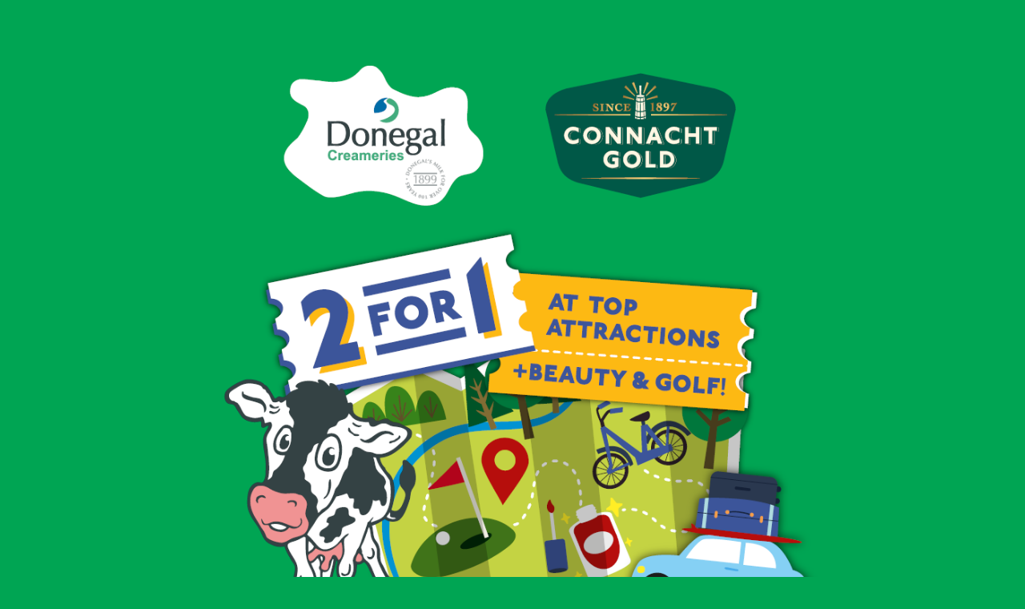

--- FILE ---
content_type: text/html; charset=utf-8
request_url: http://www.aurivo2for1attractions.com/Home/SupplierList
body_size: 48936
content:
<!DOCTYPE html>
<html lang="en">
<head>
    <meta charset="utf-8" />
    <meta name="viewport" content="width=device-width, initial-scale=1.0" />
    <title>Home Page - ConnachtGold2For1</title>
    <link rel="stylesheet" href="/lib/bootstrap/dist/css/bootstrap.min.css" />
    <link rel="stylesheet" href="/css/main.css?v=E41eEaZN6tqqNgUSW4N49eCWZI6gDGTSwI8EUw0dUBA" />
    <script src="https://code.jquery.com/jquery-3.6.0.min.js"></script>
    <link href="https://cdn.jsdelivr.net/npm/bootstrap@5.0.2/dist/css/bootstrap.min.css" rel="stylesheet" integrity="sha384-EVSTQN3/azprG1Anm3QDgpJLIm9Nao0Yz1ztcQTwFspd3yD65VohhpuuCOmLASjC" crossorigin="anonymous">
    <script src="https://cdn.jsdelivr.net/npm/bootstrap@5.0.2/dist/js/bootstrap.bundle.min.js" integrity="sha384-MrcW6ZMFYlzcLA8Nl+NtUVF0sA7MsXsP1UyJoMp4YLEuNSfAP+JcXn/tWtIaxVXM" crossorigin="anonymous"></script>

    <!-- Google tag (gtag.js) -->
    <script async src="https://www.googletagmanager.com/gtag/js?id=G-1EMNFRMCR7"></script>
    <script>
        window.dataLayer = window.dataLayer || [];
        function gtag() { dataLayer.push(arguments); }
        gtag('js', new Date());

        gtag('config', 'G-1EMNFRMCR7');
    </script>

</head>
<body class="BGColour">
    <header b-kn3f1lge96>

        <div b-kn3f1lge96 class="lineL"></div>

    </header>
    <div b-kn3f1lge96 class="container">
        <main b-kn3f1lge96 role="main" class="pb-3">
            
<form method="post" enctype="multipart/form-data">
    <div class="row text-center">
        <div class="lineL"></div>
    </div>

    <div class="text-center">
        <img class="img-fluid" src="/images/BannerForList.png" />
    </div>

    <div class="row">
        <div class="lineS"></div>
    </div>


    <div class='col-lg-12 col-md-12 col-sm-12 col-xs-12 lineL'></div>
    <div class='row NoPadding'>
        <div class='col-lg-12 col-md-12 col-sm-12 col-xs-12 Headertext text-center'>Top Local Attraction - Beauty Salons - Golf Clubs </div>
    </div>
    <div class='col-lg-12 col-md-12 col-sm-12 col-xs-12 lineL'></div>

    <div class='row'>
        <div class='col-lg-12 col-md-12 col-sm-12 col-xs-12 HeadertextSmall text-left'>TOP LOCAL ATTRACTIONS </div>
    </div>
    <div class='col-lg-12 col-md-12 col-sm-12 col-xs-12 lineS'></div>
    <div class='table-responsive'>
        <table class='table-bordered'>
            <thead>
                <tr>
                    <th style='width:25%'>Venue</th>
                    <th style='width:20%'>Location</th>
                    <th style='width:20%'>Website</th>
                    <th style='width:35%'>Terms & Conditions</th>
                </tr>
            </thead>
            <tbody>
                    <tr>
                        <td>Adventure Play Kingdom @ Lough Key Forest &amp; Activity Centre</td>
                        <td>Boyle. Co. Roscommon</td>
                        <td><a target='_blank' style='color: white !important;' href='https://loughkey.ie/'>https://loughkey.ie/</a></td>
                        <td>2 for 1 general admission. Not valid July &amp; August. Lough Key Boda Borg is valid for the months of December 2023 - February 2024. Vouchers cannot be used for groups over 10 people.</td>
                    </tr>
                    <tr>
                        <td>Airfield Farm</td>
                        <td>Dundrum, Dublin 14</td>
                        <td><a target='_blank' style='color: white !important;' href='https://www.airfield.ie/'>https://www.airfield.ie/</a></td>
                        <td>2 for 1 general admission</td>
                    </tr>
                    <tr>
                        <td>Atlantic Coastal Cruises</td>
                        <td>Killybegs, Co. Donegal</td>
                        <td><a target='_blank' style='color: white !important;' href='https://www.atlanticcoastalcruises.com/'>https://www.atlanticcoastalcruises.com/</a></td>
                        <td>2 for 1 general admission. Valid to use during Sept, Oct, May and Jun. Please call to book and mention &#x27;Connacht Gold 2for1&#x2019;.&#xD;&#xA;</td>
                    </tr>
                    <tr>
                        <td>Belleek Pottery Visitor Centre</td>
                        <td>Enniskillen, Northern Ireland</td>
                        <td><a target='_blank' style='color: white !important;' href='https://www.belleek.com/'>https://www.belleek.com/</a></td>
                        <td>2 for 1 general admission</td>
                    </tr>
                    <tr>
                        <td>Belmullet Boat Charters</td>
                        <td>Blacksod, Co. Mayo</td>
                        <td><a target='_blank' style='color: white !important;' href='https://belmulletboatcharters.com/'>https://belmulletboatcharters.com/</a></td>
                        <td>2 for 1 general admission</td>
                    </tr>
                    <tr>
                        <td>Belvedere House and Gardens</td>
                        <td>Mullingar, Co. Westmeath</td>
                        <td><a target='_blank' style='color: white !important;' href='https://belvedere-house.ie/'>https://belvedere-house.ie/</a></td>
                        <td>2 for 1 general admission. Not valid for special events or festivals.</td>
                    </tr>
                    <tr>
                        <td>BigStyle SUP</td>
                        <td>D&#xFA;n Laoghaire, Harbour, Co. Dublin</td>
                        <td><a target='_blank' style='color: white !important;' href='https://bigstyle.ie/'>https://bigstyle.ie/</a></td>
                        <td>2 for 1 general admission. SUP Guided tours on Wednesday - Fridays. One 2 for 1 per booking.</td>
                    </tr>
                    <tr>
                        <td>Brigit&#x27;s Gardens</td>
                        <td>Rosscahill, Co. Galway</td>
                        <td><a target='_blank' style='color: white !important;' href='https://brigitsgarden.ie/'>https://brigitsgarden.ie/</a></td>
                        <td>2 for 1 general admission</td>
                    </tr>
                    <tr>
                        <td>Broadhaven Irish Tours</td>
                        <td>South Ballina, Co. Mayo</td>
                        <td><a target='_blank' style='color: white !important;' href='https://www.broadhaventours.ie/'>https://www.broadhaventours.ie/</a></td>
                        <td>2 for 1 general admission for the &#x27;Where Are We&#x27; Package. Must pre-book via email to broadhaventours@outlook.ie mentioning 2 for 1 Connacht Gold.</td>
                    </tr>
                    <tr>
                        <td>Burren Nature Sanctuary</td>
                        <td>Kinvara, Co. Galway</td>
                        <td><a target='_blank' style='color: white !important;' href='http://www.burrennaturesanctuary.ie/'>http://www.burrennaturesanctuary.ie/</a></td>
                        <td>2 for 1 general admission</td>
                    </tr>
                    <tr>
                        <td>Celtic Adventures</td>
                        <td>Drogheda, Co. Louth</td>
                        <td><a target='_blank' style='color: white !important;' href='https://www.celticadventures.ie/'>https://www.celticadventures.ie/</a></td>
                        <td>2 for 1 general admission</td>
                    </tr>
                    <tr>
                        <td>Collanmore Island Lodge</td>
                        <td>Westport, Co. Mayo</td>
                        <td><a target='_blank' style='color: white !important;' href='https://collanmoreislandlodge.com/'>https://collanmoreislandlodge.com/</a></td>
                        <td>2 for 1 general admission</td>
                    </tr>
                    <tr>
                        <td>Cork Sightseeing Tours</td>
                        <td>Mallow, Co. Cork</td>
                        <td><a target='_blank' style='color: white !important;' href='https://www.corkcitytours.com/'>https://www.corkcitytours.com/</a></td>
                        <td>2 for 1 general admission. Ticket valid for 24 hours once issued by driver. Must check website for Seasonal opening times.</td>
                    </tr>
                    <tr>
                        <td>Corraheen Park Greyhound </td>
                        <td>Bishopstown, Cork</td>
                        <td><a target='_blank' style='color: white !important;' href='https://www.grireland.ie/'>https://www.grireland.ie/</a></td>
                        <td>2 for 1 on full admission prices only. Not available on Derby night, Laurels or Leger nights.</td>
                    </tr>
                    <tr>
                        <td>County Museum</td>
                        <td>Dundalk, Co. Louth</td>
                        <td><a target='_blank' style='color: white !important;' href='https://www.louthcoco.ie/'>https://www.louthcoco.ie/</a></td>
                        <td>2 for 1 general admission</td>
                    </tr>
                    <tr>
                        <td>Dan O&#x27;Hara&#x27;s Homestead</td>
                        <td>Clifden, Co. Galway</td>
                        <td><a target='_blank' style='color: white !important;' href='https://www.connemaraheritage.net/'>https://www.connemaraheritage.net/</a></td>
                        <td>2 for 1 general admission</td>
                    </tr>
                    <tr>
                        <td>Doolin Ferry</td>
                        <td>Doolin, Co. Clare</td>
                        <td><a target='_blank' style='color: white !important;' href='https://doolinferry.com/'>https://doolinferry.com/</a></td>
                        <td>2 for 1 general admission. Tickets can be booked online at www.doolinferry.com using code ConnachtGold2for1. Only valid for the Cliffs of Moher Cruise.</td>
                    </tr>
                    <tr>
                        <td>Dunleway Activity Centre</td>
                        <td>Letterkenny, Co. Donegal</td>
                        <td><a target='_blank' style='color: white !important;' href='http://dunleweycentre.com/'>http://dunleweycentre.com/</a></td>
                        <td>2 for 1 general admission. Not valid for group bookings. Maximum 3 vouchers per family in any one visit.</td>
                    </tr>
                    <tr>
                        <td>Fanad Lighthouse</td>
                        <td>Baile L&#xE1;ir, Co. Donegal</td>
                        <td><a target='_blank' style='color: white !important;' href='https://fanadlighthouse.com/'>https://fanadlighthouse.com/</a></td>
                        <td>2 for 1 general admission. Valid for adult tower tour tickets only.</td>
                    </tr>
                    <tr>
                        <td>Fort Dunree Millitary Museum</td>
                        <td>Buncrana, Co. Donegal</td>
                        <td><a target='_blank' style='color: white !important;' href='https://www.fortdunree.com/'>https://www.fortdunree.com/</a></td>
                        <td>2 for 1 general admission. House Tours are on at 12 noon and 2 pm daily, 7 days a week March - October 2024.</td>
                    </tr>
                    <tr>
                        <td>Fota House, Arboretum &amp; Gardens</td>
                        <td>Carrigtwohill, Co. Cork</td>
                        <td><a target='_blank' style='color: white !important;' href='https://fotahouse.com/'>https://fotahouse.com/</a></td>
                        <td>2 for 1 general admission</td>
                    </tr>
                    <tr>
                        <td>Galway City Walking Tours</td>
                        <td>Eyre Square, Co. Galway</td>
                        <td><a target='_blank' style='color: white !important;' href='https://www.galwaywalks.com/'>https://www.galwaywalks.com/</a></td>
                        <td>2 for 1 general admission, must pre-book 48 hours in advance via email or phone.</td>
                    </tr>
                    <tr>
                        <td>Galway Greyhound Stadium</td>
                        <td>College Road, Co. Galway</td>
                        <td><a target='_blank' style='color: white !important;' href='https://www.grireland.ie/'>https://www.grireland.ie/</a></td>
                        <td>2 for 1 on full admission prices only. Not available on Derby night, Laurels or Leger nights.</td>
                    </tr>
                    <tr>
                        <td>Glenveagh National Park</td>
                        <td>Letterkenny, Co. Donegal</td>
                        <td><a target='_blank' style='color: white !important;' href='https://www.nationalparks.ie/glenveagh/'>https://www.nationalparks.ie/glenveagh/</a></td>
                        <td>2 for 1 shuttle bus tickets. Not valid for castle tour.</td>
                    </tr>
                    <tr>
                        <td>Hook Heritage Lighthouse</td>
                        <td>Churchtown, Co. Wexford</td>
                        <td><a target='_blank' style='color: white !important;' href='https://hookheritage.ie/'>https://hookheritage.ie/</a></td>
                        <td>2 for 1 general admission. Children and teen (U18) entry only. Valid for tours at 10am, 10.30am, 11am &amp; 11.30am only.</td>
                    </tr>
                    <tr>
                        <td>Hurling Tours Ireland</td>
                        <td>Hebron Rd, Co. Kilkenny</td>
                        <td><a target='_blank' style='color: white !important;' href='https://www.hurlingtoursireland.ie/'>https://www.hurlingtoursireland.ie/</a></td>
                        <td>2 for 1 general admission</td>
                    </tr>
                    <tr>
                        <td>Inishowen Maritime Museum</td>
                        <td>Greencastle, Co. Donegal</td>
                        <td><a target='_blank' style='color: white !important;' href='https://inishowenmaritime.com/'>https://inishowenmaritime.com/</a></td>
                        <td>2 for 1 general admission</td>
                    </tr>
                    <tr>
                        <td>Irish Rock N Roll Museum</td>
                        <td>Dublin 2</td>
                        <td><a target='_blank' style='color: white !important;' href='https://irishrocknrollmuseum.com/'>https://irishrocknrollmuseum.com/</a></td>
                        <td>2 for 1 general admission. Valid Monday-Friday.</td>
                    </tr>
                    <tr>
                        <td>Kilcogan Park Greyhound Stadium</td>
                        <td>Old Tramore Road, Co. Waterford</td>
                        <td><a target='_blank' style='color: white !important;' href='https://www.grireland.ie/'>https://www.grireland.ie/</a></td>
                        <td>2 for 1 on full admission prices only. Not available on Derby night, Laurels or Leger nights.</td>
                    </tr>
                    <tr>
                        <td>Kilkenny Activity Centre</td>
                        <td>Neworchard, Co. Kilkenny</td>
                        <td><a target='_blank' style='color: white !important;' href='https://kilkennyactivitycentre.ie/'>https://kilkennyactivitycentre.ie/</a></td>
                        <td>2 for 1 general admission.</td>
                    </tr>
                    <tr>
                        <td>Killarney Lake Tours</td>
                        <td>Killarney, Co. Kerry</td>
                        <td><a target='_blank' style='color: white !important;' href='https://killarneylaketours.ie/'>https://killarneylaketours.ie/</a></td>
                        <td>2 for 1 general admission. Tours are valid from Mar-Oct. Bookings must be made in advance by phone/email and mention 2 for 1 voucher. Ticket will be issued by email. The 2 for 1 voucher and ticket must be shown at the point of entry. Contact: 064-6632638 or  email info@killarneylaketours.ie. All sailings are subject to minimum numbers and weather conditions. Valid only to the Lake Cruise bookings.</td>
                    </tr>
                    <tr>
                        <td>Kingdom Greyhound Stadium</td>
                        <td>Tralee, Co. Kerry</td>
                        <td><a target='_blank' style='color: white !important;' href='https://www.grireland.ie/'>https://www.grireland.ie/</a></td>
                        <td>2 for 1 on full admission prices only. Not available on Derby night, Laurels or Leger nights.</td>
                    </tr>
                    <tr>
                        <td>Knock Museum</td>
                        <td>Knock, Co. Mayo</td>
                        <td><a target='_blank' style='color: white !important;' href='https://www.knockshrine.ie/'>https://www.knockshrine.ie/</a></td>
                        <td>2 for 1 general admission</td>
                    </tr>
                    <tr>
                        <td>Lifetime Labs</td>
                        <td>Sunday&#x27;s Well, Co. Cork</td>
                        <td><a target='_blank' style='color: white !important;' href='https://www.corkcity.ie/en/old-cork-waterworks-experience/schools-at-lifetime-lab/'>https://www.corkcity.ie/en/old-cork-waterworks-experience/schools-at-lifetime-lab/</a></td>
                        <td>2 for 1 general admission</td>
                    </tr>
                    <tr>
                        <td>Limerick Greyhound Stadium</td>
                        <td>Dock Rd, Co. Limerick</td>
                        <td><a target='_blank' style='color: white !important;' href='https://www.grireland.ie/'>https://www.grireland.ie/</a></td>
                        <td>2 for 1 on full admission prices only. Not available on Derby night, Laurels or Leger nights.</td>
                    </tr>
                    <tr>
                        <td>Lismore Heritage Town</td>
                        <td>Lismore, Co. Waterford</td>
                        <td><a target='_blank' style='color: white !important;' href='https://www.discoverlismore.com/'>https://www.discoverlismore.com/</a></td>
                        <td>2 for 1 general admission. Adult admission entry to Lismore Castle Experience.</td>
                    </tr>
                    <tr>
                        <td>Lough Corrib Adventures</td>
                        <td>Clonbur, Co. Galway</td>
                        <td><a target='_blank' style='color: white !important;' href='https://www.loughcorribadventures.com/'>https://www.loughcorribadventures.com/</a></td>
                        <td>2 for 1 general admission</td>
                    </tr>
                    <tr>
                        <td>Mullingar Greyhound Stadium</td>
                        <td>Mullingar, Co. Westmeath</td>
                        <td><a target='_blank' style='color: white !important;' href='https://www.grireland.ie/'>https://www.grireland.ie/</a></td>
                        <td>2 for 1 on full admission prices only. Not available on Derby night, Laurels or Leger nights.</td>
                    </tr>
                    <tr>
                        <td>Murfs Surf School</td>
                        <td>Bundoran, Co. Donegal</td>
                        <td><a target='_blank' style='color: white !important;' href='https://www.murfssurfschool.com/'>https://www.murfssurfschool.com/</a></td>
                        <td>2 for 1 general admission. Must pre-book by calling 0861514924 mentioning 2 for 1 Connacht Gold. Not available to be used for private coaching only group sessions. Minimum surf age 8, U12 must be accompanied by an adult.</td>
                    </tr>
                    <tr>
                        <td>National Sea Life Centre Bray</td>
                        <td>Bray, Co. Wicklow</td>
                        <td><a target='_blank' style='color: white !important;' href='https://www.visitsealife.com/bray/'>https://www.visitsealife.com/bray/</a></td>
                        <td>2 for 1 general admission. Customers can use max 3 free tickets per booking (3 paid tickets and 3 free tickets). Subject to availability at time of booking. Book early to secure popular dates/school holidays. To redeem your offer, pre-booking online is essential using promo code CGDC23. You must bring your 2 for 1 voucher and your online booking reservation in order to gain entry to the attraction.</td>
                    </tr>
                    <tr>
                        <td>National Wax Museum</td>
                        <td>Dublin 2</td>
                        <td><a target='_blank' style='color: white !important;' href='https://www.waxmuseumplus.ie/'>https://www.waxmuseumplus.ie/</a></td>
                        <td>2 for 1 general admission. Valid Monday-Friday</td>
                    </tr>
                    <tr>
                        <td>Navan Adventure Centre</td>
                        <td>Navan, Co. Meath</td>
                        <td><a target='_blank' style='color: white !important;' href='https://navanadventurecentre.ie/'>https://navanadventurecentre.ie/</a></td>
                        <td>2 for 1 general admission. Valid midweek or weekends in July and August and weekends only in September. Must call/email to book.</td>
                    </tr>
                    <tr>
                        <td>Newbridge Greyhound Stadium</td>
                        <td>Newbridge, Co. Kildare</td>
                        <td><a target='_blank' style='color: white !important;' href='https://www.grireland.ie/'>https://www.grireland.ie/</a></td>
                        <td>2 for 1 on full admission prices only. Not available on Derby night, Laurels or Leger nights.</td>
                    </tr>
                    <tr>
                        <td>Oakfield Park Gardens</td>
                        <td>Raphoe, Co. Donegal</td>
                        <td><a target='_blank' style='color: white !important;' href='https://oakfieldpark.com/'>https://oakfieldpark.com/</a></td>
                        <td>2 for 1 general admission. No requirement to pre-book, payment can be made on entry. Valid for 7 days a week. Not valid on special events, valid on entrance fee only.</td>
                    </tr>
                    <tr>
                        <td>Perks Entertainment Centre</td>
                        <td>Youghal, Co. Cork</td>
                        <td><a target='_blank' style='color: white !important;' href='https://www.perksfunfair.com/'>https://www.perksfunfair.com/</a></td>
                        <td>2 for 1 general admission. Valid for laser tag, bowling and playcentre.</td>
                    </tr>
                    <tr>
                        <td>Pirate&#x27;s Cove </td>
                        <td>Courtown, Co. Wexford</td>
                        <td><a target='_blank' style='color: white !important;' href='https://www.piratescove.ie/'>https://www.piratescove.ie/</a></td>
                        <td>2 for 1 general admission</td>
                    </tr>
                    <tr>
                        <td>Prince August Toy Soldier Factory</td>
                        <td>Macroom, Co. Cork</td>
                        <td><a target='_blank' style='color: white !important;' href='https://toysoldierfactory.ie/'>https://toysoldierfactory.ie/</a></td>
                        <td>2 for 1 general admission</td>
                    </tr>
                    <tr>
                        <td>Rebelle Surf</td>
                        <td>Strandhill, Co. Sligo</td>
                        <td><a target='_blank' style='color: white !important;' href='https://rebellesurf.com/'>https://rebellesurf.com/</a></td>
                        <td>2 for 1 general admission</td>
                    </tr>
                    <tr>
                        <td>Roller Jam</td>
                        <td>Ballysimon, Co. Limerick</td>
                        <td><a target='_blank' style='color: white !important;' href='https://rollerjam.ie/ '>https://rollerjam.ie/ </a></td>
                        <td>2 for 1 general admission</td>
                    </tr>
                    <tr>
                        <td>Rossnowlagh Surf School</td>
                        <td>Rossnowlagh, Co. Donegal</td>
                        <td><a target='_blank' style='color: white !important;' href='https://rossnowlaghsurfschool.com/'>https://rossnowlaghsurfschool.com/</a></td>
                        <td>2 for 1 general admission</td>
                    </tr>
                    <tr>
                        <td>Rusheen Bay Windsurfing</td>
                        <td>Barna Road, Co. Galway</td>
                        <td><a target='_blank' style='color: white !important;' href='https://www.rusheenbay.com/'>https://www.rusheenbay.com/</a></td>
                        <td>2 for 1 general admission. Participants must be 8 years of age or older. All children must be accompanied by an adult. All activities are weather dependent. Prebooking is advised.</td>
                    </tr>
                    <tr>
                        <td>Shannon Aviation Museum</td>
                        <td>Shannon, Co. Clare</td>
                        <td><a target='_blank' style='color: white !important;' href='https://shannonaviationmuseum.com/'>https://shannonaviationmuseum.com/</a></td>
                        <td>2 for 1 general admission</td>
                    </tr>
                    <tr>
                        <td>Shelbourne Park Greyhound Stadium</td>
                        <td>Lotts Rd, Dublin 4</td>
                        <td><a target='_blank' style='color: white !important;' href='https://www.grireland.ie/'>https://www.grireland.ie/</a></td>
                        <td>2 for 1 on full admission prices only. Not available on Derby night, Laurels or Leger nights.</td>
                    </tr>
                    <tr>
                        <td>Slieve Aughty Centre</td>
                        <td>Loughrea, Co. Galway</td>
                        <td><a target='_blank' style='color: white !important;' href='https://slieveaughtycentre.com/'>https://slieveaughtycentre.com/</a></td>
                        <td>2 for 1 general admission</td>
                    </tr>
                    <tr>
                        <td>Sligo Surf Experience</td>
                        <td>Strandhill, Co. Sligo</td>
                        <td><a target='_blank' style='color: white !important;' href='https://www.sligosurfexperience.com/'>https://www.sligosurfexperience.com/</a></td>
                        <td>2 for 1 general admission. Min age 10 years. Must pre-book via email sligosurfexperience@gmail.com mentioning 2 for 1 Connacht Gold.</td>
                    </tr>
                    <tr>
                        <td>Surf Mayo</td>
                        <td>Louisburgh, Co. Mayo</td>
                        <td><a target='_blank' style='color: white !important;' href='https://www.surfmayo.com/'>https://www.surfmayo.com/</a></td>
                        <td>2 for 1 general admission. Only valid for use on Sundays.</td>
                    </tr>
                    <tr>
                        <td>The Adventure Islands</td>
                        <td>Westport, Co. Mayo</td>
                        <td><a target='_blank' style='color: white !important;' href='https://www.theadventureisland.com/'>https://www.theadventureisland.com/</a></td>
                        <td>2 for 1 general admission</td>
                    </tr>
                    <tr>
                        <td>The Butter Museum</td>
                        <td>Shandon, Co. Cork</td>
                        <td><a target='_blank' style='color: white !important;' href='https://thebuttermuseum.com/'>https://thebuttermuseum.com/</a></td>
                        <td>2 for 1 general admission</td>
                    </tr>
                    <tr>
                        <td>The Saint Patrick Centre</td>
                        <td>Downpatrick, Co. Down</td>
                        <td><a target='_blank' style='color: white !important;' href='https://www.saintpatrickcentre.com/'>https://www.saintpatrickcentre.com/</a></td>
                        <td>2 for 1 general admission</td>
                    </tr>
                    <tr>
                        <td>Thomond Park Stadium Museum</td>
                        <td>Cratloe Road, Limerick</td>
                        <td><a target='_blank' style='color: white !important;' href='https://thomondpark.ie/museum-tours/'>https://thomondpark.ie/museum-tours/</a></td>
                        <td>2 for 1 general admission. Please arrive 15 minutes before tour time, late arrivals will not be guaranteed entry to the tour.</td>
                    </tr>
                    <tr>
                        <td>Waterford &amp; Suir Valley Railway</td>
                        <td>Kilmeaden, Co. Waterford</td>
                        <td><a target='_blank' style='color: white !important;' href='https://www.wsvrailway.ie/'>https://www.wsvrailway.ie/</a></td>
                        <td>2 for 1 general admission. Not valid for special event trains or any other special offers.</td>
                    </tr>
                    <tr>
                        <td>Westport Historical Walking Tours</td>
                        <td>Westport, Co. Mayo</td>
                        <td><a target='_blank' style='color: white !important;' href='https://westportwalkingtours.ie/'>https://westportwalkingtours.ie/</a></td>
                        <td>2 for 1 general admission</td>
                    </tr>
                    <tr>
                        <td>Wicklow Gaol</td>
                        <td>Kilmantin Hill, Wicklow</td>
                        <td><a target='_blank' style='color: white !important;' href='http://www.wicklowshistoricgaol.com/'>http://www.wicklowshistoricgaol.com/</a></td>
                        <td>2 for 1 general admission. Valid for day tours only.</td>
                    </tr>
                    <tr>
                        <td>Your Wellbeing Warrior</td>
                        <td>Rosses Point, Co. Sligo</td>
                        <td><a target='_blank' style='color: white !important;' href='https://www.yourwellbeingwarrior.com/'>https://www.yourwellbeingwarrior.com/</a></td>
                        <td>2 for 1 general admission for the Yoga &amp; Sauna experience in Rosses Point. Must pre-book using code AurivoYS2023. Code can be redeemed at checkout when booking two people.</td>
                    </tr>
            </tbody>
        </table>
    </div>


    <div class='col-lg-12 col-md-12 col-sm-12 col-xs-12 lineL'></div>

       


    <div class='col-lg-12 col-md-12 col-sm-12 col-xs-12 lineL'></div>
    <div class='row'>
        <div class='col-lg-12 col-md-12 col-sm-12 col-xs-12 HeadertextSmall text-left'>BEAUTY SALONS </div>
    </div>
    <div class='col-lg-12 col-md-12 col-sm-12 col-xs-12 lineS'></div>

    <div class='table-responsive'>
        <table class='table-bordered'>
            <thead>
                <tr>
                    <th style='width:15%'>Salon</th>
                    <th style='width:15%'>Location</th>
                    <th style='width:35%'>Treatments</th>
                    <th style='width:15%'>Terms & Conditions</th>
                </tr>
            </thead>
            <tbody>
                    <tr>
                        <td>Alina Penloski Skin Therapy</td>
                        <td>Dublin 2</td>
                        <td>Purchase oxy-mezo therapy face microneedling, get microneedling on your neck and d&#xE9;collet&#xE9; free</td>
                        <td></td>
                    </tr>
                    <tr>
                        <td>ALKen Beauty Clinic</td>
                        <td>Portlaoise, Co. Laois</td>
                        <td>Purchase one mini facial, get one eye treatment free</td>
                        <td></td>
                    </tr>
                    <tr>
                        <td>Angel Hair &amp; Beauty</td>
                        <td>Donegal Town</td>
                        <td>Purchase one express facial, get one express facial free</td>
                        <td></td>
                    </tr>
                    <tr>
                        <td>Aspens Beauty &amp; Laser Clinic</td>
                        <td>Dublin 24</td>
                        <td>Purchase any facial treatments, get eye trio free OR purchase manicure or pedicure, get callus peel foot treatment free OR purchase any laser treatments, get eyebrow tint free</td>
                        <td></td>
                    </tr>
                    <tr>
                        <td>Beauty Studio</td>
                        <td>Carlow</td>
                        <td>Purchase full leg &amp; bikini wax, get eye trio free OR purchase full body massage, get bikini wax free</td>
                        <td></td>
                    </tr>
                    <tr>
                        <td>Buff Day Spa</td>
                        <td>Dublin 2</td>
                        <td>Purchase full body swedish massage, get mini facial free OR purchase spa custom facial, get mini back rub free</td>
                        <td></td>
                    </tr>
                    <tr>
                        <td>Catwalk Hair &amp; Beauty</td>
                        <td>Limerick</td>
                        <td>Purchase gel nails and get shellac pedi free OR purchase bikini wax, get underarm free OR purchase mani or pedi, get eye trio free</td>
                        <td></td>
                    </tr>
                    <tr>
                        <td>Chez Elle Skin &amp; Laser Clinic</td>
                        <td>Mullingar, Co. Westmeath</td>
                        <td>2 weeks gel polish, mini facial and hand massage</td>
                        <td></td>
                    </tr>
                    <tr>
                        <td>Chic Beauty Salon &amp; Day Spa</td>
                        <td>Co. Longford</td>
                        <td>Purchase shellac nails, get a free eyebrow shape &amp; tint</td>
                        <td></td>
                    </tr>
                    <tr>
                        <td>Essence of Beauty </td>
                        <td>Dun Laoghaire, Co. Dublin</td>
                        <td>Purchase 30 minute facial, get 30 minute manicure free OR purchase 30 minute back massage, get 30 minute blow dry free</td>
                        <td></td>
                    </tr>
                    <tr>
                        <td>Eyelina </td>
                        <td>Horgans Quay, Co. Cork</td>
                        <td>Purchase eyelash lift and tint, get eyebrow threading and tint free</td>
                        <td></td>
                    </tr>
                    <tr>
                        <td>Final Dimensions</td>
                        <td>Co. Kerry</td>
                        <td>Purchase aqua peel facial, get one manicure free OR purchase aqua peel facial, get one pedicure free</td>
                        <td></td>
                    </tr>
                    <tr>
                        <td>Forever Beauty</td>
                        <td>Balbriggan, Co. Dublin</td>
                        <td>Purchase gel polish manicure, get eyebrow shape &amp; tint free OR one treatment of eye trio and get one free</td>
                        <td>Patch test must be required at least 48 hours before appointment.</td>
                    </tr>
                    <tr>
                        <td>Glow Up Beauty Lounge</td>
                        <td>Bray, Co. Wicklow</td>
                        <td>Purchase everyday facial, get file and paint on hands or toe free</td>
                        <td></td>
                    </tr>
                    <tr>
                        <td>Hair Cafe Salon</td>
                        <td>Smithfield, Dublin 7</td>
                        <td>Purchase a blow dry or hair cut, get a milkshake treatment free</td>
                        <td></td>
                    </tr>
                    <tr>
                        <td>HBA Studio</td>
                        <td>Smithfield, Dublin 7</td>
                        <td>Purchase relaxer blow dry and style, get moisture maintenance free </td>
                        <td></td>
                    </tr>
                    <tr>
                        <td>Heaven Face &amp; Body</td>
                        <td>Ashbourne, Co. Meath</td>
                        <td>Purchase shellac nails, get eyebrow shape &amp; tint free</td>
                        <td></td>
                    </tr>
                    <tr>
                        <td>Heaven Face &amp; Body</td>
                        <td>Rathmines, Dublin 6</td>
                        <td>Purchase shellac nails, get eyebrow shape &amp; tint free</td>
                        <td></td>
                    </tr>
                    <tr>
                        <td>Lilly Lee Beauty Clinic</td>
                        <td>Dun Laoghaire, Co. Dublin</td>
                        <td>Purchase red veins or rosacea laser, get pigmentation treatment free OR purchase laser fungus nails, get a mini pedicure free</td>
                        <td></td>
                    </tr>
                    <tr>
                        <td>LS Hair Westport</td>
                        <td>Westport, Co. Mayo</td>
                        <td>Purchase Kerastase fusio dose treatment and blowdry, get another free OR purchase wash and curly blowdry, get another free OR purchase express curls, get another free</td>
                        <td>Offer excludes Saturdays.</td>
                    </tr>
                    <tr>
                        <td>Nicola Murphy Makeup</td>
                        <td>Monaghan</td>
                        <td>Purchase BIAB manicure, get eyebrow tint &amp; wax free OR purchase BIAB manicure, get spray tan free</td>
                        <td></td>
                    </tr>
                    <tr>
                        <td>Polished Nail &amp; Beauty Bar</td>
                        <td>Limerick</td>
                        <td>Purchase shellac, get eyebrow wax free OR purchase blowdry, get eyebrow wax free</td>
                        <td>Must book in advance by telephone.</td>
                    </tr>
                    <tr>
                        <td>Queen Infinity</td>
                        <td>Newbridge, Co. Kildare</td>
                        <td>Purchase bikini wax, get eyebrow wax &amp; tint free OR purchase spa pedicure with polish, get eyebrow wax &amp; tint free</td>
                        <td>Must Whatsapp to book appointment. 24 hour cancellation policy.</td>
                    </tr>
                    <tr>
                        <td>Savas Beauty</td>
                        <td>Rathcormack, Co. Cork</td>
                        <td>Purchase a cliniccare skincare superior peel, get another one free</td>
                        <td></td>
                    </tr>
                    <tr>
                        <td>Skinderella&#x2019;s Beauty &amp; Reflexology Clinic</td>
                        <td>Killybegs, Co. Donegal</td>
                        <td>Purchase eyebrow thread, get eyebrow tint free</td>
                        <td>Must Whatsapp 0872330047 to book appointment. Patch test must be required at least 48 hours before appointment.</td>
                    </tr>
                    <tr>
                        <td>Spa @ Delphi Resort</td>
                        <td>Leenaun, Co. Mayo</td>
                        <td>Purchase a 30 minute facial, get 2 hours in the thermal suite area free</td>
                        <td>Offer valid Monday-Friday only. Must be over 18.</td>
                    </tr>
                    <tr>
                        <td>Suay Hair &amp; Beauty</td>
                        <td>Castlebar, Co. Mayo</td>
                        <td>Purchase facial, get HD eye treatment free OR purchase facial, get two week protein manicure free OR purchase facial, get 3D skin scan free</td>
                        <td></td>
                    </tr>
                    <tr>
                        <td>The Brow Boss</td>
                        <td>Dublin 2</td>
                        <td>Purchase brow service for the first time, get one eyelash tint free</td>
                        <td>Offer valid Tues &amp; Wed only. Offer not valid 12th-25th December 2023.</td>
                    </tr>
                    <tr>
                        <td>Threads, Brows &amp; Beauty</td>
                        <td>Celbridge, Co. Kildare</td>
                        <td>Purchase 60 minute full body massage, get express facial free</td>
                        <td></td>
                    </tr>
                    <tr>
                        <td>Threads, Brows &amp; Beauty</td>
                        <td>Maynooth, Co. Kildare</td>
                        <td>Purchase HD brows, get eyelash tint free OR purchase pedicure, get mini manicure free</td>
                        <td></td>
                    </tr>
                    <tr>
                        <td>Vanessa&#x27;s Beauty Clinic</td>
                        <td>Newbridge, Co. Kildare</td>
                        <td>Purchase nail treatment or shellac, get eyebrow shape free OR purchase full facial, get nail treatment or spray tan free</td>
                        <td></td>
                    </tr>
            </tbody>
        </table>
    </div>


    <div class='col-lg-12 col-md-12 col-sm-12 col-xs-12 lineL'></div>

      

    <div class='col-lg-12 col-md-12 col-sm-12 col-xs-12 lineL'></div>
    <div class='row'>
        <div class='col-lg-12 col-md-12 col-sm-12 col-xs-12 HeadertextSmall text-left'>GOLF CLUBS </div>
    </div>
    <div class='col-lg-12 col-md-12 col-sm-12 col-xs-12 lineS'></div>
    <div class='table-responsive'>
        <table class='table-bordered'>
            <thead>
                <tr>
                    <th style='width:25%'> Golf Club</th>
                    <th style='width:20%'>Location</th>
                    <th style='width:20%'>Website</th>
                    <th style='width:35%'>Terms & Conditions</th>
                </tr>
            </thead>
            <tbody>
                    <tr>
                        <td>Ballina Golf Club</td>
                        <td>Ballina, Co. Mayo</td>
                        <td><a target='_blank' style='color: white !important;' href='https://www.ballina-golf.com/'>https://www.ballina-golf.com/</a></td>
                        <td></td>
                    </tr>
                    <tr>
                        <td>Bantry Golf Club</td>
                        <td>Donemark, Co. Cork</td>
                        <td><a target='_blank' style='color: white !important;' href='https://bantrygolf.com/'>https://bantrygolf.com/</a></td>
                        <td></td>
                    </tr>
                    <tr>
                        <td>Bellewstown Golf Club</td>
                        <td>Bellewstown, Co. Meath</td>
                        <td><a target='_blank' style='color: white !important;' href='https://bellewstowngolfclub.ie/'>https://bellewstowngolfclub.ie/</a></td>
                        <td></td>
                    </tr>
                    <tr>
                        <td>Boyle Golf Club</td>
                        <td>Boyle, Co. Roscommon</td>
                        <td><a target='_blank' style='color: white !important;' href='https://www.boylegolfclub.com/'>https://www.boylegolfclub.com/</a></td>
                        <td>Valid Monday - Sunday, excluding 9am to 2pm on Sunday, after 5pm on Thursdays or on the day of a major competition. Must book via boylegolfclub9@gmail.com. Golf buggies or golf equipment are not for hire.</td>
                    </tr>
                    <tr>
                        <td>Bray Golf Club</td>
                        <td>Bray, Co. Wicklow</td>
                        <td><a target='_blank' style='color: white !important;' href='https://www.braygolfclub.com/'>https://www.braygolfclub.com/</a></td>
                        <td> </td>
                    </tr>
                    <tr>
                        <td>Connemara Isles Golf Club</td>
                        <td>Lettermore, Co. Galway</td>
                        <td><a target='_blank' style='color: white !important;' href='https://www.facebook.com/ConnemaraIslesGolfClub/'>https://www.facebook.com/ConnemaraIslesGolfClub/</a></td>
                        <td>Must call at least 24 hours in advance to book.</td>
                    </tr>
                    <tr>
                        <td>Edenderry Golf Club</td>
                        <td>Edenderry, Co. Offaly</td>
                        <td><a target='_blank' style='color: white !important;' href='http://edenderrygc.com/'>http://edenderrygc.com/</a></td>
                        <td>Must call at least 48 hours in advance to book.</td>
                    </tr>
                    <tr>
                        <td>Hollywood Lakes Golf Club</td>
                        <td>Ballyboughal, Co. Dublin</td>
                        <td><a target='_blank' style='color: white !important;' href='https://www.hollywoodlakesgolfclub.com/public/'>https://www.hollywoodlakesgolfclub.com/public/</a></td>
                        <td>Valid Monday - Friday only.</td>
                    </tr>
                    <tr>
                        <td>Killymoon Golf Club</td>
                        <td>Cookstown, Co. Tyrone</td>
                        <td><a target='_blank' style='color: white !important;' href='https://www.killymoongolfclub.com/'>https://www.killymoongolfclub.com/</a></td>
                        <td>Valid Monday - Friday only.</td>
                    </tr>
                    <tr>
                        <td>Letterkenny Golf Club</td>
                        <td>Barnhill, Co. Donegal</td>
                        <td><a target='_blank' style='color: white !important;' href='https://www.letterkennygolfclub.com/'>https://www.letterkennygolfclub.com/</a></td>
                        <td>Valid Monday - Friday excluding Wednesday 8am - 12pm.</td>
                    </tr>
                    <tr>
                        <td>Newcastle West Golf Club</td>
                        <td>Rathgoonan, Co. Limerick</td>
                        <td><a target='_blank' style='color: white !important;' href='http://newcastlewestgolf.com/'>http://newcastlewestgolf.com/</a></td>
                        <td>Call office or pro shop to book.</td>
                    </tr>
                    <tr>
                        <td>Portumna Golf Club</td>
                        <td>Portumna, Co. Galway</td>
                        <td><a target='_blank' style='color: white !important;' href='http://portumnagolfclub.ie/'>http://portumnagolfclub.ie/</a></td>
                        <td></td>
                    </tr>
                    <tr>
                        <td>The Heritage Golf Resort</td>
                        <td>Killenard, Co. Laois</td>
                        <td><a target='_blank' style='color: white !important;' href='https://www.heritageresort.ie/'>https://www.heritageresort.ie/</a></td>
                        <td>Call office or pro shop to book.</td>
                    </tr>
            </tbody>
        </table>
    </div>


<input name="__RequestVerificationToken" type="hidden" value="CfDJ8JbqDJep7hFBkMhUuKk6xeVnd-5YwnX-b7ZNZqbiiZPxGTNCnX9bpfgraUw_PmpmEbA6SddJK1c-yeppe5DNqUM7pw_zEZcc5jvcSYajgdICJF2WNxoj1XR-7hsCPT-ORXjYtwI6pqgbz9gY-p52vlg" /></form>
        </main>
    </div>

    <script src="/lib/jquery/dist/jquery.min.js"></script>
    <script src="/lib/bootstrap/dist/js/bootstrap.bundle.min.js"></script>
    <script src="/js/site.js?v=4q1jwFhaPaZgr8WAUSrux6hAuh0XDg9kPS3xIVq36I0"></script>
    
</body>
</html>


--- FILE ---
content_type: text/css
request_url: http://www.aurivo2for1attractions.com/css/main.css?v=E41eEaZN6tqqNgUSW4N49eCWZI6gDGTSwI8EUw0dUBA
body_size: 7537
content:
/* #### Generated By: http://www.cufonfonts.com #### */

@font-face {
    font-family: 'Myriad Pro Regular';
    font-style: normal;
    font-weight: normal;
    src: local('Myriad Pro Regular'), url('fonts/MYRIADPRO-REGULAR.woff') format('woff');
}


@font-face {
    font-family: 'Myriad Pro Condensed';
    font-style: normal;
    font-weight: normal;
    src: local('Myriad Pro Condensed'), url('fonts/MYRIADPRO-COND.woff') format('woff');
}


@font-face {
    font-family: 'Myriad Pro Condensed Italic';
    font-style: normal;
    font-weight: normal;
    src: local('Myriad Pro Condensed Italic'), url('fonts/MYRIADPRO-CONDIT.woff') format('woff');
}


@font-face {
    font-family: 'Myriad Pro Light';
    font-style: normal;
    font-weight: normal;
    src: local('Myriad Pro Light'), url('fonts/MyriadPro-Light.woff') format('woff');
}


@font-face {
    font-family: 'Myriad Pro Semibold';
    font-style: normal;
    font-weight: normal;
    src: local('Myriad Pro Semibold'), url('fonts/MYRIADPRO-SEMIBOLD.woff') format('woff');
}


@font-face {
    font-family: 'Myriad Pro Semibold Italic';
    font-style: normal;
    font-weight: normal;
    src: local('Myriad Pro Semibold Italic'), url('fonts/MYRIADPRO-SEMIBOLDIT.woff') format('woff');
}


@font-face {
    font-family: 'Myriad Pro Bold Condensed';
    font-style: normal;
    font-weight: normal;
    src: local('Myriad Pro Bold Condensed'), url('fonts/MYRIADPRO-BOLDCOND.woff') format('woff');
}


@font-face {
    font-family: 'Myriad Pro Bold';
    font-style: normal;
    font-weight: normal;
    src: local('Myriad Pro Bold'), url('fonts/MYRIADPRO-BOLD.woff') format('woff');
}


@font-face {
    font-family: 'Myriad Pro Bold Italic';
    font-style: normal;
    font-weight: normal;
    src: local('Myriad Pro Bold Italic'), url('fonts/MYRIADPRO-BOLDIT.woff') format('woff');
}


@font-face {
    font-family: 'Myriad Pro Bold Condensed Italic';
    font-style: normal;
    font-weight: normal;
    src: local('Myriad Pro Bold Condensed Italic'), url('fonts/MYRIADPRO-BOLDCONDIT.woff') format('woff');
}



.BGColour {
    background-color: #00a553
}

.HyperLink {
    color: white;
    font-size: 25px;
    font-family: 'Myriad Pro Bold';
    text-decoration: underline;
    padding-left: 5px;
    padding-right: 5px;
}

    .HyperLink:hover {
        color: #fcb814;
    }

.NoPadding {
    padding: 0px !important;
    margin: 0px !important;
}

* {
    color: white;
    font-size: 15px;
    font-family: 'Myriad Pro Regular';
}


.HeadertextSmall {
    color: white;
    font-size: 20px;
    font-family: 'Myriad Pro Regular';
    font-weight: bold;
}

.Headertext {
    color: white;
    font-size: 26px;
    font-family: 'Myriad Pro Bold';
    font-weight: bold;
}

.Headertext2 {
    color: white;
    font-size: 45px;
    font-family: 'Myriad Pro Bold';
    font-weight: bold;
}

.HeadertextBlackBG {
    color: white;
    font-size: 25px;
    font-family: 'Myriad Pro Regular';
    font-weight: bold;
    background-color: #3C1053 !important; /*black !important;*/
    padding-left: 10px;
    padding-right: 10px;
}




.FormText1 {
    color: white;
    font-size: 30px;
    font-family: 'Myriad Pro Regular';
}

.MenuText {
    color: white !important;
    font-size: 22px;
    font-family: 'Myriad Pro Regular';
    font-weight: bold;
    padding: 0px !important;
}

.Menudevider {
    color: white !important;
    font-size: 20px;
    font-family: 'Myriad Pro Regular';
    font-weight: bold;
    padding-left: 30px !important;
    padding-right: 30px !important;
}

.FormText2 {
    color: white;
    font-size: 22px;
    font-family: 'Myriad Pro Regular';
}


.FormTextSmall {
    color: white;
    font-size: 18px;
    font-family: 'Myriad Pro Regular';
}


.Footer {
    background-color: #00a553 !important;
    color: white;
}

.footerText {
    color: white;
    font-size: 15px;
    font-family: 'Myriad Pro Regular';
}


.table-bordered {
    color: white;
    font-size: 20px;
    font-family: 'Myriad Pro Regular';
    width: 100%;
}

    .table-bordered th {
        background-color: transparent !important;
        color: white;
        font-size: 20px;
        font-family: 'Myriad Pro Regular';
        font-weight: bold;
        padding: 4px;
        color: white !important;
        border-width: 10px;
        border-color: white !important;
    }

    .table-bordered td {
        vertical-align: top;
        padding: 4px;
        color: white !important;
        border-width: 10px;
        border-color: white !important;
    }


    .table-bordered tr {
        vertical-align: top;
        padding: 4px;
        color: white !important;
        border-width: 10px;
        border-color: white !important;
    }

.lineXS {
    height: 15px;
}

.lineS {
    height: 15px;
}

.lineM {
    height: 25px;
}

.lineL {
    height: 30px;
}

.lineXL {
    height: 60px;
}



/*#region media queries */


@media (min-width: 320px) and (max-width: 580px) {
    .MenuText {
        color: white !important;
        font-size: 12px;
        font-family: 'Myriad Pro Regular';
        font-weight: bold;
        padding: 0px !important;
    }

    .Menudevider {
        color: white !important;
        font-size: 15px;
        font-family: 'Myriad Pro Regular';
        font-weight: bold;
        padding-left: 1px !important;
        padding-right: 1px !important;
    }

    * {
        color: white;
        font-size: 10px;
        font-family: 'Myriad Pro Regular';
    }


    .HeadertextSmall {
        color: white;
        font-size: 15px;
        font-family: 'Myriad Pro Regular';
        font-weight: bold;
    }

    .Headertext {
        color: white;
        font-size: 14px;
        font-family: 'Myriad Pro Regular';
        font-weight: bold;
        /*text-align: justify !important;*/
    }

    .Headertext2 {
        color: white;
        font-size: 15px;
        font-family: 'Myriad Pro Regular';
        font-weight: bold;
    }


    .HeadertextBlackBG {
        color: white;
        font-size: 15px;
        font-family: 'Myriad Pro Regular';
        font-weight: bold;
        background-color: transparent !important; /*black !important;*/
        padding-left: 10px;
        padding-right: 10px;
    }


    .FormText1 {
        color: white;
        font-size: 10px;
        font-family: 'Myriad Pro Regular';
    }



    .FormText2 {
        color: white;
        font-size: 15px;
        font-family: 'Myriad Pro Regular';
    }


    .Footer {
        background-color: #019ac3 !important;
        color: white;
    }

    .footerText {
        color: white;
        font-size: 10px;
        font-family: 'Myriad Pro Regular';
    }


    .table-bordered {
        color: white;
        font-size: 15px;
        font-family: 'Myriad Pro Regular';
        width: 100%;
    }

        .table-bordered th {
            background-color: transparent !important;
            color: white;
            font-size: 15px;
            font-family: 'Myriad Pro Regular';
            font-weight: bold;
            padding: 4px;
        }

        .table-bordered td {
            vertical-align: top;
            padding: 4px;
        }
}
